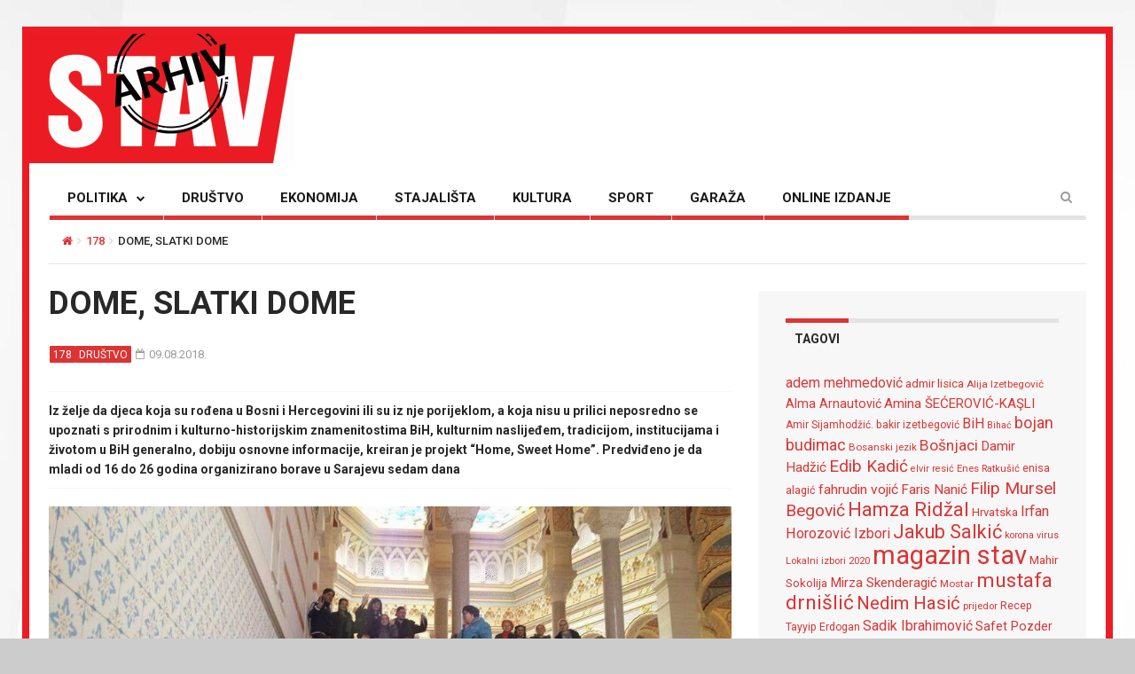

--- FILE ---
content_type: text/html; charset=UTF-8
request_url: http://arhiv.stav.ba/dome-slatki-dome/
body_size: 18766
content:

<!DOCTYPE html>

<!--[if IE 7]>

<html class="ie ie7" lang="bs-BA">

<![endif]-->

<!--[if IE 8]>

<html class="ie ie8" lang="bs-BA">

<![endif]-->

<!--[if !(IE 7) | !(IE 8) ]><!-->

<html lang="bs-BA">

<!--<![endif]-->

<head>

	<meta charset="UTF-8">

	<meta name="description" content="">

	<meta name="viewport" content="width=device-width, initial-scale=1">

	

	<title>Dome, slatki dome | ARHIV STAV</title>

	<link rel="profile" href="http://gmpg.org/xfn/11">

	<link rel="pingback" href="http://arhiv.stav.ba/xmlrpc.php">

<link href="https://fonts.googleapis.com/css?family=Roboto:100,100i,300,300i,400,400i,500,500i,700,700i,900,900i&subset=cyrillic,cyrillic-ext,greek,latin-ext" rel="stylesheet"> 
<link href="https://fonts.googleapis.com/css?family=Roboto+Condensed:700&subset=cyrillic,cyrillic-ext,greek,latin-ext" rel="stylesheet">  
	<!-- HTML5 Shim and Respond.js IE8 support of HTML5 elements and media queries -->

	<!-- WARNING: Respond.js doesn't work if you view the page via file:// -->

	<!--[if lt IE 9]>

	<script src="https://oss.maxcdn.com/libs/html5shiv/3.7.0/html5shiv.js"></script>

	<script src="https://oss.maxcdn.com/libs/respond.js/1.4.2/respond.min.js"></script>

	

	<![endif]-->



	
	<link rel="shortcut icon" href="http://arhiv.stav.ba/wp-content/uploads/2016/08/favicon1.ico" />

	
	<link rel="apple-touch-icon-precomposed" href="http://arhiv.stav.ba/wp-content/uploads/2016/08/favicon1.gif" />

	


	<link rel="dns-prefetch" href="//connect.facebook.net" />
<link rel='dns-prefetch' href='//connect.facebook.net' />
<link rel='dns-prefetch' href='//fonts.googleapis.com' />
<link rel='dns-prefetch' href='//s.w.org' />
<link rel="alternate" type="application/rss+xml" title="ARHIV STAV &raquo; novosti" href="http://arhiv.stav.ba/feed/" />
<link rel="alternate" type="application/rss+xml" title="ARHIV STAV &raquo;  novosti o komentarima" href="http://arhiv.stav.ba/comments/feed/" />
<link rel="alternate" type="application/rss+xml" title="ARHIV STAV &raquo; Dome, slatki dome novosti o komentarima" href="http://arhiv.stav.ba/dome-slatki-dome/feed/" />
		<script type="text/javascript">
			window._wpemojiSettings = {"baseUrl":"https:\/\/s.w.org\/images\/core\/emoji\/12.0.0-1\/72x72\/","ext":".png","svgUrl":"https:\/\/s.w.org\/images\/core\/emoji\/12.0.0-1\/svg\/","svgExt":".svg","source":{"concatemoji":"http:\/\/arhiv.stav.ba\/wp-includes\/js\/wp-emoji-release.min.js?ver=5.2.23"}};
			!function(e,a,t){var n,r,o,i=a.createElement("canvas"),p=i.getContext&&i.getContext("2d");function s(e,t){var a=String.fromCharCode;p.clearRect(0,0,i.width,i.height),p.fillText(a.apply(this,e),0,0);e=i.toDataURL();return p.clearRect(0,0,i.width,i.height),p.fillText(a.apply(this,t),0,0),e===i.toDataURL()}function c(e){var t=a.createElement("script");t.src=e,t.defer=t.type="text/javascript",a.getElementsByTagName("head")[0].appendChild(t)}for(o=Array("flag","emoji"),t.supports={everything:!0,everythingExceptFlag:!0},r=0;r<o.length;r++)t.supports[o[r]]=function(e){if(!p||!p.fillText)return!1;switch(p.textBaseline="top",p.font="600 32px Arial",e){case"flag":return s([55356,56826,55356,56819],[55356,56826,8203,55356,56819])?!1:!s([55356,57332,56128,56423,56128,56418,56128,56421,56128,56430,56128,56423,56128,56447],[55356,57332,8203,56128,56423,8203,56128,56418,8203,56128,56421,8203,56128,56430,8203,56128,56423,8203,56128,56447]);case"emoji":return!s([55357,56424,55356,57342,8205,55358,56605,8205,55357,56424,55356,57340],[55357,56424,55356,57342,8203,55358,56605,8203,55357,56424,55356,57340])}return!1}(o[r]),t.supports.everything=t.supports.everything&&t.supports[o[r]],"flag"!==o[r]&&(t.supports.everythingExceptFlag=t.supports.everythingExceptFlag&&t.supports[o[r]]);t.supports.everythingExceptFlag=t.supports.everythingExceptFlag&&!t.supports.flag,t.DOMReady=!1,t.readyCallback=function(){t.DOMReady=!0},t.supports.everything||(n=function(){t.readyCallback()},a.addEventListener?(a.addEventListener("DOMContentLoaded",n,!1),e.addEventListener("load",n,!1)):(e.attachEvent("onload",n),a.attachEvent("onreadystatechange",function(){"complete"===a.readyState&&t.readyCallback()})),(n=t.source||{}).concatemoji?c(n.concatemoji):n.wpemoji&&n.twemoji&&(c(n.twemoji),c(n.wpemoji)))}(window,document,window._wpemojiSettings);
		</script>
		<style type="text/css">
img.wp-smiley,
img.emoji {
	display: inline !important;
	border: none !important;
	box-shadow: none !important;
	height: 1em !important;
	width: 1em !important;
	margin: 0 .07em !important;
	vertical-align: -0.1em !important;
	background: none !important;
	padding: 0 !important;
}
</style>
	<link rel='stylesheet' id='login-with-ajax-css'  href='http://arhiv.stav.ba/wp-content/themes/magzilla/plugins/login-with-ajax/widget.css?ver=3.1.11' type='text/css' media='all' />
<link rel='stylesheet' id='wp-block-library-css'  href='http://arhiv.stav.ba/wp-includes/css/dist/block-library/style.min.css?ver=5.2.23' type='text/css' media='all' />
<link rel='stylesheet' id='fave-bootstrap.min-css'  href='http://arhiv.stav.ba/wp-content/themes/magzilla/css/bootstrap.min.css?ver=5.2.23' type='text/css' media='all' />
<link rel='stylesheet' id='fave-bootstrap-theme.min-css'  href='http://arhiv.stav.ba/wp-content/themes/magzilla/css/bootstrap-theme.min.css?ver=5.2.23' type='text/css' media='all' />
<link rel='stylesheet' id='fave-font-awesome.min-css'  href='http://arhiv.stav.ba/wp-content/themes/magzilla/css/font-awesome.min.css?ver=4.5.0' type='text/css' media='all' />
<link rel='stylesheet' id='fave-jquery.jscrollpane-css'  href='http://arhiv.stav.ba/wp-content/themes/magzilla/css/jquery.jscrollpane.css?ver=5.2.23' type='text/css' media='all' />
<link rel='stylesheet' id='fave-owl.carousel.all.min-css'  href='http://arhiv.stav.ba/wp-content/themes/magzilla/css/owl.carousel.all.min.css?ver=2.0.0' type='text/css' media='all' />
<link rel='stylesheet' id='fave-magnific-popup-css'  href='http://arhiv.stav.ba/wp-content/themes/magzilla/css/magnific-popup.css?ver=1.0.0' type='text/css' media='all' />
<link rel='stylesheet' id='fave-main-css'  href='http://arhiv.stav.ba/wp-content/themes/magzilla/css/main.css?ver=5.2.23' type='text/css' media='all' />
<link rel='stylesheet' id='fave-options-css'  href='http://arhiv.stav.ba/wp-content/themes/magzilla/css/options.css?ver=5.2.23' type='text/css' media='all' />
<link rel='stylesheet' id='style-css'  href='http://arhiv.stav.ba/wp-content/themes/magzilla-child/style.css?ver=1' type='text/css' media='all' />
<link rel='stylesheet' id='google-fonts-css' href="https://fonts.googleapis.com/css?subset=latin%2Clatin-ext&#038;family=Roboto%3A300italic%2C400italic%2C500italic%2C600italic%2C700italic%2C800italic%2C300%2C400%2C500%2C600%2C700%2C800%7CRoboto%3A300italic%2C400italic%2C500italic%2C600italic%2C700italic%2C800italic%2C300%2C400%2C500%2C600%2C700%2C800%7CRoboto%3A300italic%2C400italic%2C500italic%2C600italic%2C700italic%2C800italic%2C300%2C400%2C500%2C600%2C700%2C800%7CRoboto%3A300italic%2C400italic%2C500italic%2C600italic%2C700italic%2C800italic%2C300%2C400%2C500%2C600%2C700%2C800%7CRoboto%3A300italic%2C400italic%2C500italic%2C600italic%2C700italic%2C800italic%2C300%2C400%2C500%2C600%2C700%2C800%7CRoboto%3A300italic%2C400italic%2C500italic%2C600italic%2C700italic%2C800italic%2C300%2C400%2C500%2C600%2C700%2C800%7CRoboto%3A300italic%2C400italic%2C500italic%2C600italic%2C700italic%2C800italic%2C300%2C400%2C500%2C600%2C700%2C800%7CRoboto%3A300italic%2C400italic%2C500italic%2C600italic%2C700italic%2C800italic%2C300%2C400%2C500%2C600%2C700%2C800%7CRoboto%3A300italic%2C400italic%2C500italic%2C600italic%2C700italic%2C800italic%2C300%2C400%2C500%2C600%2C700%2C800%7CRoboto%3A300italic%2C400italic%2C500italic%2C600italic%2C700italic%2C800italic%2C300%2C400%2C500%2C600%2C700%2C800%7CRoboto%3A300italic%2C400italic%2C500italic%2C600italic%2C700italic%2C800italic%2C300%2C400%2C500%2C600%2C700%2C800%7CRoboto%3A300italic%2C400italic%2C500italic%2C600italic%2C700italic%2C800italic%2C300%2C400%2C500%2C600%2C700%2C800%7CRoboto%3A300italic%2C400italic%2C500italic%2C600italic%2C700italic%2C800italic%2C300%2C400%2C500%2C600%2C700%2C800%7CRoboto%3A300italic%2C400italic%2C500italic%2C600italic%2C700italic%2C800italic%2C300%2C400%2C500%2C600%2C700%2C800+rel%3D%27stylesheet%27+type%3D%27text%2Fcss&#038;ver=5.2.23" type='text/css' media='all' />
<script type='text/javascript' src='http://arhiv.stav.ba/wp-includes/js/jquery/jquery.js?ver=1.12.4-wp'></script>
<script type='text/javascript' src='http://arhiv.stav.ba/wp-includes/js/jquery/jquery-migrate.min.js?ver=1.4.1'></script>
<script type='text/javascript'>
/* <![CDATA[ */
var LWA = {"ajaxurl":"http:\/\/arhiv.stav.ba\/wp-admin\/admin-ajax.php"};
/* ]]> */
</script>
<script type='text/javascript' src='http://arhiv.stav.ba/wp-content/themes/magzilla/plugins/login-with-ajax/login-with-ajax.js?ver=3.1.11'></script>
<link rel='https://api.w.org/' href='http://arhiv.stav.ba/wp-json/' />
<link rel="EditURI" type="application/rsd+xml" title="RSD" href="http://arhiv.stav.ba/xmlrpc.php?rsd" />
<link rel="wlwmanifest" type="application/wlwmanifest+xml" href="http://arhiv.stav.ba/wp-includes/wlwmanifest.xml" /> 
<link rel='prev' title='Nostalgija za totalitarnim vremenima' href='http://arhiv.stav.ba/nostalgija-za-totalitarnim-vremenima/' />
<link rel='next' title='BOŠNJACIMA U SANDŽAKU ISTO ŠTO I SRBIMA U REPUBLICI SRPSKOJ' href='http://arhiv.stav.ba/bosnjacima-u-sandzaku-isto-sto-i-srbima-u-republici-srpskoj/' />
<meta name="generator" content="WordPress 5.2.23" />
<link rel="canonical" href="http://arhiv.stav.ba/dome-slatki-dome/" />
<link rel='shortlink' href='http://arhiv.stav.ba/?p=20611' />
<link rel="alternate" type="application/json+oembed" href="http://arhiv.stav.ba/wp-json/oembed/1.0/embed?url=http%3A%2F%2Farhiv.stav.ba%2Fdome-slatki-dome%2F" />
<link rel="alternate" type="text/xml+oembed" href="http://arhiv.stav.ba/wp-json/oembed/1.0/embed?url=http%3A%2F%2Farhiv.stav.ba%2Fdome-slatki-dome%2F&#038;format=xml" />
<style>
	#lightGallery-slider .info .desc
	{
		direction: ltr !important;
		text-align: center !important;
	}
	#lightGallery-slider .info .title
	{
		direction: ltr !important;
		text-align: center !important;
	}
	</style>      <script type="text/javascript">
         var string = ".wp-lightbox-bank,", ie, ieVersion, lightease;
         jQuery(document).ready(function ($) {
                     string = ".gallery-item, ";
                        string += ".wp-caption > a, ";
                        string += "a:has(img[class*=wp-image-])";
                     if (navigator.appName == "Microsoft Internet Explorer") {
               //Set IE as true
               ie = true;
               //Create a user agent var
               var ua = navigator.userAgent;
               //Write a new regEx to find the version number
               var re = new RegExp("MSIE ([0-9]{1,}[.0-9]{0,})");
               //If the regEx through the userAgent is not null
               if (re.exec(ua) != null) {
                  //Set the IE version
                  ieVersion = parseInt(RegExp.$1);
               }
            }
            if (ie = true && ieVersion <= 9)
            {
               lightease = "";
            } else
            {
               lightease = "ease";
            }
            var selector = string.replace(/,\s*$/, "");
            jQuery(selector).lightGallery({
               caption: true,
               desc: true,
               disableOther: true,
               closable: true,
               errorMessage: "Could not load the item. Make sure the path is correct and item exist.",
               easing: lightease
            });
         });

      </script>
      <script type="text/javascript">

</script>

	<style type="text/css">

		/********************** Body **********************/
		
		
		body,
		.calendar caption,
		.calendar,
		.value-number,
		.value-text,
		.progress-bar,
		.form-control,
		.mag-info,
		.post-tags a,
		.btn,
		.wpcf7-submit {
			font-family: "Roboto", serif;
		}


		
		body {
			font-size: 14px;
			line-height: 22px;
			color: #282828;
			background-color: #ffffff;
		    font-weight: 400;
		    font-style: normal;
		    letter-spacing: 0px;
		    text-transform: none;
		}
		@media (max-width: 480px) {
			body {
				font-size: 14px;
				line-height: 24px;
				color: #282828;
				background-color: #ffffff;
			}
			.continue-reading {
				font-size: 10px;
			}
		}

		#bbpress-forums, 
		#bbpress-forums ul.bbp-lead-topic, 
		#bbpress-forums ul.bbp-topics, 
		#bbpress-forums ul.bbp-forums, 
		#bbpress-forums ul.bbp-replies, 
		#bbpress-forums ul.bbp-search-results {
			font-size: 14px;
			line-height: 22px;
			color: #282828;
		    font-weight: 400;
		    font-style: normal;
		    letter-spacing: 0px;
		    text-transform: none;
		}
		
		.comment-entry {
			font-size: 14px;
			line-height: 22px;
			color: #282828;
		    font-weight: 400;
		    font-style: normal;
		    letter-spacing: 0px;
		    text-transform: none;
		}
		/****************************************** Titles and headings *************************************/
		
		
		.widget .post-title.module-small-title,
		.widget .post-title.module-big-title,
		.widget .post-title,
		.archive .post-title,
		.archive .post-title.module-big-title, 
		.archive .post-title.module-small-title,
		.overlay,
		.wp-caption .image-credits,
		.score-label,
		.widget_tags a,
		select,
		.table > thead > tr > th,
		.widget-social-profiles,
		.modal-title,
		.modal,
		.post-navigation a,
		.comment-author,
		.comment-date,
		.reply,
		.slider-label,
		.post-gallery,
		.wp-caption-text,
		.progress-title,
		.widget-tabs .nav > li > a,
		.video-gallery-top,
		.video-gallery,
		.breadcrumb,
		.page-title,
		.sitemap h2,
		.magazilla-main-nav .post-title.module-small-title {
			font-family: "Roboto", sans-serif;
		}
		.archive .post-title {
			font-size: 16px;
			line-height: 24px;
			font-weight: 500;
			font-style: normal;
		    letter-spacing: 0px;
			text-transform: uppercase; 
		}
		.search-results .page-title,
		.search-result-posts .post-title,
		.archive .page-title {
			font-size: 8px;
			line-height: 16px;
		}
		
		/* ******************************************************** */
		/* Site Layout
		/* ******************************************************** */

		
				.boxed-layout {
			background-color: #cccccc;
		background-image: url("http://arhiv.stav.ba/wp-content/uploads/2016/08/back-1.jpg");			background-repeat: repeat;
			background-position: center top;
			background-size: contain;
			background-attachment: scroll;
		}
		
		
		@media (min-width: 1200px) {

			.container {
				max-width: 1200px;
				width: auto;
			}

			.boxed-layout .external-wrap {
				max-width: 1230px;
			}
		}

				.framed-layout {
			margin: 30px auto !important;
		}
		

		/* *********************************************************
		/* Logo Settings
		/* *********************************************************/

				.logo-wrap, .header-7 .logo-wrap {
		;
		;
		}

		.mag-info {
			color: #141414		}

		.header-1,
		.header-2,
		.header-3,
		.header-4,
		.header-6 {
		    background-color: #ffffff;
		}


		/* ******************************************************** */
		/* Primary Nav
		/* ******************************************************** */
		
				.magazilla-main-nav,
		.mobile-menu,
		.header-5,
		.header-7 {
			font-family: "Roboto", sans-serif;
		}
				.magazilla-main-nav .nav > li > a,
		.mobile-menu .nav > li > a,
		.header-5 > li > a,
		.header-7 > li > a {
			font-size: 15px;
			/*background-color: #fff;*/
		    font-style: normal;
		    letter-spacing: 0px;
		    text-transform: uppercase;
		}

		[class*="navbar-header-"] .nav > li > a {
			line-height: 20px;
			font-weight: 700;
		}

		/* ******************************************************** */
		/* Secondary Nav
		/* ******************************************************** */
		
		
		.magazilla-top-nav {
			font-family: "Roboto", sans-serif;
		}

				.magazilla-top-nav .navbar-nav > li > a {
			font-size: 14px;
			font-style: normal;
		    letter-spacing: 0px;
		    text-transform: none;
		    color: #000000;
			line-height: 20px;
			font-weight: 500;
		}
		.magazilla-top-nav { /* external wrap */
			background-color: #f7f7f7;
			border-top: none;
			border-right: none;
			border-bottom: 1px solid #D1D1D1;
			border-left: none;
		}
		.magazilla-top-nav .top-menu {
			background-color: #f7f7f7;
			border-top: none;
			border-right: none;
			border-left: none;
			border-bottom: none;
		}
		.magazilla-top-nav .navbar-nav .post-author-social-links a:hover,
		.magazilla-top-nav .navbar-nav .post-author-social-links  a,
		.magazilla-top-nav .navbar-nav .post-author-social-links:hover  a { 
			color: #000000; 
		}
		/* ******************************************************** */
		/* Header 5
		/* ******************************************************** */
		.header-5,
		.header-7 {
			background-color: #ffffff;
		}
		.header-5 .navbar-nav > li > a,
		.header-7 .navbar-nav > li > a {
			color: #000000;
			font-size: 14px;
    		text-transform: uppercase;
		}

		/* ******************************************************** */
		/* Main Menu
		/* ******************************************************** */
		.magazilla-main-nav .nav > ul > li > a,
		.mobile-menu .nav > ul > li > a,
		.header-5 > ul > li > a,
		.header-7 > ul > li > a {
		    background-color: #ffffff;
		    color: #000000;
		}

		[class*="navbar-header-"] {
		    border-bottom-color: #E3E3E3;
		}
		

		/* ******************************************************** */
		/* Mobile Menu
		/* ******************************************************** */
		.mobile-menu .navbar-header {
			background-color: #fff;
			border-bottom: 1px solid #E3E3E3;
		}
		.mobile-menu .mobile-menu-btn, .mobile-menu .mobile-search-btn {
			color: #000000;
		}

		/* ******************************************************** */
		/* Footer
		/* ******************************************************** */
		.footer {
			background-color: #f7f7f7;
		}
		.footer,
		.footer .widget .post-author-for-archive .post-meta li,
		.footer .widget-body,
		.footer .widget-title,
		.footer .post-author i,
		.footer .post-date a {
			color: #000000;
		}
		.footer .widget .post-author-social-links a,
		.footer .post-title a,
		.footer .post-author a,
		.footer .widget a,
		.footer .widget li:before {
			color: #dd3333;
		}
		.footer .widget-title {
			border-bottom: 1px solid rgba(255,255,255, .2);
		}
		.bottom-footer {
			background-color: #f7f7f7;
			color: #000000;
		}


		
		
		h1.favethemes_text_logo,
		.mobile-menu .navbar-brand {
			font-family: "Roboto";
		}

		
		h1.favethemes_text_logo,
		.mobile-menu .navbar-brand {
			font-size: 36px;
			line-height: 36px;
			font-weight: 700;
			font-style: normal;
		    letter-spacing: 0px;
		    text-transform: none;
			color: #000000;
		}
		.mobile-menu .navbar-brand {
			font-size: 22px;
			line-height: 22px;
			letter-spacing: -10px;
		}
		h1.favethemes_text_logo a {
			color: #000000;
		}


		/* ******************************************************** */
		/* Modules Titles
		/* ******************************************************** */
		
				.post-title.module-big-title,
		.post-title.module-small-title,
		.gallery-title-big,
		.gallery-title-small {
			font-family: "Roboto";
		}
		
		
				.module-category,
		.module-top-topics {
			font-family: "Roboto";
			font-size: 13px;
			line-height: 13px;
			font-weight: 700;
			font-style: normal;
		    letter-spacing: 0px;
		    text-transform: none;
		}
		
		/* Options for SMALL titles */
		.module-4-three-cols .module-big-title,
		.module-5-three-cols .module-big-title,
		.fave-post-set-layout .module-small-title,
		.post .module-small-title,
		.module-small-title,
		.gallery-title-small,
		.slide .gallery-title-small,
		/*.thumb .gallery-title-small,*/
		.thumb.big-thumb .gallery-title-small{
			font-size: 18px;
			line-height: 24px;
			margin: 0 0 10px;
			font-weight: 700;
			font-style: normal;
		    letter-spacing: 0px;
		    text-transform: uppercase;
		}
		@media (max-width: 1199px) and (min-width: 992px) {
			.thumb.big-thumb .gallery-title-small,
			.gallery-4 .thumb .gallery-title-small {			
				font-size: 14px;;
				line-height: 18px;
				margin: 0;
			}
		}
		@media (max-width: 991px){ 
			.thumb.big-thumb .gallery-title-small,
			.gallery-4 .thumb .gallery-title-small  {
				font-size: 12px;
				line-height: 16px;
			}
		}
		.gallery-title-small.title-cols-4 {
			font-size: 14px;
			line-height: 20px;
			margin: 0 0 10px;
			font-weight: 700;
			font-style: normal;
		    letter-spacing: 0px;
		    text-transform: uppercase;
		}
		/* Options for BIG titles */
		.banner-slide .gallery-title-big,
		.wpb_wrapper .module-big-title,
		.module-big-title,
		.sitemap h2 {
			font-size: 24px;
			line-height: 28px;
			margin: 0 0 10px;
			font-weight: 700;

			font-style: normal;
		    letter-spacing: 0px;
		    text-transform: uppercase;
		}
		@media (min-width: 992px) and (max-width: 1199px) {
			.banner-slide .gallery-title-big,
			.wpb_wrapper .module-big-title,
			.module-big-title {
				font-size: 18px;
				line-height: 24px;
			}
			.post .module-small-title, 
			.module-small-title {
				font-size: 16px;
				line-height: 22px;
			}
		}
		@media (max-width: 991px) {
			.banner-slide .gallery-title-big,
			.wpb_wrapper .module-big-title,
			.module-big-title,
			.archive .post-title {
				font-size: 18px;
				line-height: 20px;
				margin: 20px 0 10px;
			}
			.post .module-small-title, 
			.module-small-title {
				font-size: 14px;
				line-height: 18px;
				margin: 0 0 10px;
			}
		}
		@media (max-width: 767px) {
			.banner-slide .gallery-title-big,
			.wpb_wrapper .module-big-title,
			.module-big-title,
			.archive .post-title {
				font-size: 14px;
				line-height: 16px;
				margin: 20px 0 10px;
			}
			.post .module-small-title, 
			.module-small-title {
				font-size: 12px;
				line-height: 16px;
				margin: 0 0 10px;
			}
		}
		
		
		.widget .widget-body .module-small-title {
			font-size: 14px;
			line-height: 18px;
			margin: 0 0 10px;
			font-weight: 700;
			font-style: normal;
		    letter-spacing: 0px;
		    text-transform: uppercase;
		}
		.widget .widget-body .module-big-title {
			font-size: 20px;
			line-height: 24px;
			margin: 0 0 10px;
			font-weight: 700;

			font-style: normal;
		    letter-spacing: 0px;
		    text-transform: uppercase;
		}
		@media (min-width: 768px) and (max-width: 991px) {
			.widget .widget-body .module-big-title {
				font-size: 18px;
				line-height: 20px;
				margin: 0 0 10px;
			}
		}




		
		.thumb .gallery-title-small {
			font-size: 16px;;
			line-height: 22px;
			margin: 0 0 10px;
			font-weight: 700;
			font-style: normal;
	    	letter-spacing: 0px;
	    	text-transform: uppercase;
		}
		@media (min-width: 768px) and (max-width: 991px) { 
			.thumb .gallery-title-small {
				font-size: 14px;;
				line-height: 18px;
				margin: 0;
			}
		}
		@media (max-width: 991px) {
			.thumb .gallery-title-small,
			.thumb.small-thumb .gallery-title-small {
				font-size: 12px;;
				line-height: 16px;
				margin: 0;
			}
		}
		
		
		/* Options for BIG titles on mobile */
		/* IMPORTANT: MUST have same option on small at line #237 */
		@media (min-width: 768px) and (max-width: 979px) {
			.module-5-two-cols .module-big-title,
			.module-4-two-cols .module-big-title,
			.module-8-two-cols .gallery-title-small {
				font-size: 14px;
				line-height: 18px;
				margin: 0 0 10px;
				font-weight: 700;
				font-style: normal;
		    	letter-spacing: 0px;
		    	text-transform: uppercase;
			}
			.gallery-title-small,
			.slide .gallery-title-small {
				font-size: 12px;;
				line-height: 18px;
				margin: 0 0 10px;
				font-weight: 700;
				font-style: normal;
		    	letter-spacing: 0px;
		    	text-transform: uppercase;
			}
		}
		/* IMPORTANT: MUST have same option on small at line #237 */
		@media (max-width: 767px) {
			.module-small-title {
				font-size: 16px;;
				line-height: 22px;
				margin: 0 0 10px;
				font-weight: 700;
				font-style: normal;
		    	letter-spacing: 0px;
		    	text-transform: uppercase;
			}
		}
		@media (max-width: 480px) {
			.module-big-title,
			.module-1 .module-big-title,
			.module-2 .module-big-title,
			.module-6 .module-big-title,
			.module-4-two-cols .module-big-title,
			.module-5-two-cols .module-big-title,
			.widget .widget-body .module-big-title {
				font-size: 18px;;
				line-height: 24px;
				margin: 0 0 10px;
				font-weight: 700;
				font-style: normal;
		    	letter-spacing: 0px;
		    	text-transform: uppercase;
			}
			.module-small-title {
				font-size: 16px;;
				line-height: 22px;
				margin: 0 0 10px;
				font-weight: 700;
				font-style: normal;
		    	letter-spacing: 0px;
		    	text-transform: uppercase;
			}
			.gallery-title-small,
			.slide .gallery-title-small {
				font-size: 12px;;
				line-height: 18px;
				margin: 0 0 10px;
				font-weight: 700;
				font-style: normal;
		    	letter-spacing: 0px;
		    	text-transform: uppercase;
			}
			.widget .widget-body .module-small-title {
				font-size: 12px;
				line-height: 16px;
				margin: 0 0 10px;
				font-weight: 700;
				font-style: normal;
		    	letter-spacing: 0px;
		    	text-transform: uppercase;
			}
		}

		/* ******************************************************** */
		/* Widgets Titles
		/* ******************************************************** */
		
				.module-top,
		.widget-title,
		.wpb_wrapper .widget-title,
		.widget-tabs .nav > li > a,
		.widget-social-profiles .social-count,
		.widget-social-profiles .social-text,
		.widget-social-profiles .social-button a {
			font-family: "Roboto";
		}

		
		.widget-top {
			text-align: left;
		}

		.widget-title,
		.wpb_wrapper .widget-title,
		.widget-tabs .nav > li > a {
			font-size: 14px;
			line-height: 16px;
			font-weight: 700;

			font-style: normal;
	    	letter-spacing: 0px;
	    	text-transform: uppercase;
		}

		/* ******************************************************** */
		/* Breadcrumb
		/* ******************************************************** */
		
		
		.breadcrumb {
			font-family: "Roboto";
		}

		
		.breadcrumb {
			font-size: 13px;
			line-height: 13px;
			font-weight: 500;
			font-style: normal;
	    	letter-spacing: 0px;
	    	text-transform: uppercase;
		}

		/* ******************************************************** */
		/* Single Post Title
		/* ******************************************************** */
		
		
		.entry-title {
			font-family: "Roboto";
		}

		
		.entry-title,
		.page-title {
			font-size: 36px;
			line-height: 48px;
			font-weight: 700;
			font-style: normal;
	    	letter-spacing: 0px;
	    	text-transform: uppercase;
		}
		@media (min-width: 768px) and (max-width: 991px) {
			.entry-title,
			.page-title,
			.full-screen-cover .entry-title,
			.wide-cover .entry-title {
				font-size: 20px;
				line-height: 32px;
			}
		}
		@media (max-width: 767px) {
			.entry-title,
			.page-title,
			.full-screen-cover .entry-title,
			.wide-cover .entry-title  {
				font-size: 16px;
				line-height: 28px;
			}
		}
		@media (max-width: 480px) {
			.entry-title,
			.page-title,
			.full-screen-cover .entry-title,
			.wide-cover .entry-title  {
				font-size: 12px;
				line-height: 24px;
			}
		}
		/* ******************************************************** */
		/* Posts Meta
		/* ******************************************************** */
		
		
		.post-meta,
		.post-author,
		.post-meta .post-category a,
		.comment-author,
		.comment-date,
		.comment-reply-link {
			font-family: "Roboto";
		}

		
		.post-meta li,
		.widget-body .post-meta li,
		.post-author,
		.widget .post-author-for-archive .post-author {
			font-size: 13px;
			line-height: 22px;
			font-weight: 400;
			font-style: normal;
	    	letter-spacing: 0px;
	    	text-transform: none;
		}
		@media (min-width: 768px) and (max-width: 991px) {
			.post-meta li,
			.widget-body .post-meta li,
			.post-author,
			.widget .post-author-for-archive .post-author {
				font-size: 11px;
				line-height: 18px;
			}
		}
		.post-meta i.fa-calendar-o,
		.post-meta i.fa-file-o {
			font-size: 11px;
			top: -1px;
			position: relative;
			margin-right: 2px;
		}

		@media (max-width: 480px) {
			.post-meta li,
			.widget-body .post-meta li,
			.post-author {
				font-size: 11px;
				line-height: 20px;
				font-weight: 400;
				font-style: normal;
		    	letter-spacing: 0px;
		    	text-transform: none;
			}
		}

		/* ******************************************************** */
		/* Single Post Meta
		/* ******************************************************** */
		
		
		.single-post .entry-header .post-meta,
		.single-post .entry-header .post-author,
		.single-post .entry-header .post-meta .post-category a {
			font-family: "Roboto";
		}

		
		.single-post .entry-header .post-meta,
		.single-post .entry-header .post-author {
			font-size: 13px;
			line-height: 16px;
			font-weight: 700;
			font-style: normal;
	    	letter-spacing: 0px;
	    	text-transform: none;
		}

		/* ******************************************************** */
		/* Single Post Sections Titles
		/* ******************************************************** */
		
		
		.post-tags .module-title,
		.post-about-the-author .module-title,
		.related-post .module-title,
		.comment-respond .module-title,
		.post-comments .module-title {
			font-family: "Roboto";
		}

		
		.post-tags .module-title,
		.post-about-the-author .module-title,
		.related-post .module-title,
		.comment-respond .module-title,
		.post-comments .module-title {
			font-size: 14px;
			line-height: 16px;
			font-weight: 700;
			font-style: normal;
	    	letter-spacing: 0px;
	    	text-transform: none;
		}
		/* ******************************************************** */
		/* Headings
		/* ******************************************************** */
		
				.entry-content h1,
		.entry-content h2,
		.entry-content h3,
		.entry-content h4,
		.entry-content h5,
		.entry-content h6 {
			font-family: "Roboto";
		}
		
		.entry-content h1 {
			font-size: 36px;
			line-height: 48px;
			font-weight: 500;
		}
		.entry-content h2 {
			font-size: 25px;
			line-height: 34px;
			font-weight: 500;
		}
		.entry-content h3 {
			font-size: 22px;
			line-height: 32px;
			font-weight: 500;
		}
		.entry-content h4 {
			font-size: 18px;
			line-height: 28px;
			font-weight: 500;
		}
		.entry-content h5 {
			font-size: 18px;
			line-height: 26px;
			font-weight: 700;
		}
		.entry-content h6 {
			font-size: 16px;
			line-height: 24px;
			font-weight: 700;
		}


		@media (max-width: 767px) {
			.entry-content h1,
			.entry-content h1 {
				font-size: 20px;
				line-height: 32px;
			}
			.entry-content h2,
			.entry-content h1 {
				font-size: 13px;
				line-height: 22px;
			}
			.entry-content h3,
			.entry-content h1 {
				font-size: 14px;
				line-height: 24px;
			}
			.entry-content h4,
			.entry-content h1 {
				font-size: 14px;
				line-height: 24px;
			}
			.entry-content h5,
			.entry-content h1 {
				font-size: 16px;
				line-height: 24px;
			}
			.entry-content h6,
			.entry-content h1 {
				font-size: 16px;
				line-height: 24px;
			}
		}


		/* ******************************************************** */
		/* Colors
		/* ******************************************************** */
						a,
		a:hover,
		.post-total-comments a,
		.thumb-content .post-meta .post-total-comments a,
		.calendar caption,
		.navbar-inverse .navbar-nav > li > a:hover,
		.navbar-inverse .navbar-nav > .open > a,
		.navbar-inverse .navbar-nav > .open > a:focus,
		.navbar-inverse .navbar-nav > .open > a:hover,
		.navbar-inverse .navbar-nav > li.dropdown:hover > a,
		.btn-link,
		.post-pagination .pagination .active a,
		.post-pagination .pagination a:hover,
		.reply,
		.post-review p,
		.post-review h4,
		.progress-bar,
		.progress-title,
		.widget-tabs .nav > li.active > a,
		.icon_rollover_color,
		.componentWrapper .qualityOver,
		ul li a:hover,
		.megamenu-links-4-cols > li > ul > li > a:hover,
		.megamenu-links-3-cols > li > ul > li > a:hover,
		.magazilla-top-nav-dark .navbar-nav > li:hover > a,
		.magazilla-top-nav-light .navbar-nav > li > a:hover,
		.dropdown-menu > li > a:hover,
		.footer .widget .post-author-social-links a:hover,
		.footer .post-title a:hover,
		.footer .post-author a:hover,
		.gallery-title-small a:hover,
		.header-5 .menu-tab-nav > li.tab-link.active > a,
		.header-7 .menu-tab-nav > li.tab-link.active > a {
			color: #dd3333;
		}

		.btn-theme,
		.post-category a,
		.module-category a,
		.header-5 .navbar-nav > li > a:hover, 
		.header-5 .navbar-nav > li > a:focus,
		.header-7 .navbar-nav > li > a:hover, 
		.header-7 .navbar-nav > li > a:focus,
		.feedburner-subscribe,
		.wpcf7-submit,
		.banner-slide .owl-theme .owl-controls .owl-nav div:hover {
			background-color: #dd3333;
		}

		.btn-theme:hover {
			background-color: rgba( 221, 51, 51, .75);
		}
		.post-review {
			background-color: rgba( 221, 51, 51, .1);
		}
		.module-title,
		.blockquote-left,
		.blockquote-right,
		.blockquote-center,
		.widget-title,
		.widget-tabs .nav-tabs > li.active > a,
		.widget-tabs .nav-tabs > li.active > a:focus,
		.widget-tabs .nav-tabs > li.active > a:hover {
			border-color: #dd3333;
		}

		.widget_archives ul li:before {
			border-color: transparent #dd3333;
		}

		[class*="navbar-header-"] .nav > li > a,
		.nav .open > a,
		.nav .open > a:focus,
		.nav .open > a:hover,
		.post-pagination .pagination .active {
			border-bottom-color: #dd3333;
		}

		.post-review-bars {
			border-top-color: #dd3333;
		}

		.score-label,
		.widget_tags a,
		.post-tags a,
		#today,
		.widget-instagramm-slider .owl-theme .owl-controls .owl-nav div,
		.navbar-inverse,
		[class*="navbar-header-"] .nav > li > a:hover,
		.owl-carousel-menu.owl-theme .owl-controls .owl-nav div,
		.nav .open > a,
		.review,
		.jspDrag,
		.grid-banner-slide .owl-theme .owl-controls .owl-nav div,
		.category-label a,
		.dropdown-menu .yamm-content .nav > li > a:hover {
			background-color: #dd3333;
		}

		.playlist-video.selected,
		.playlist-video:hover {
			border-left: 3px solid #dd3333;
		}

		.comment-body-author, .bypostauthor {
			background-color: rgba( 221, 51, 51, .05);

			border: 1px solid rgba( 221, 51, 51, .2);
		}
		#favethemes_mobile_nav>li {
			border-left: 3px solid #dd3333;
		}
		/* ******************************************************** */
		/* Sidebar
		/* ******************************************************** */
		.sidebar,
		.wpb_widgetised_column {
			background-color: #f7f7f7;
			border: 1px  solid #f9f9f9;
			padding-top: 30px;
			padding-bottom: 30px;
			padding-left: 30px;
			padding-right: 30px;
		}

		/* ******************************************************** */
		/* Categories and taxonomy colors
		/* ******************************************************** */
		/* ******************************************************** */
/* Custom CSS
/* ******************************************************** */

	</style>


<!-- Facebook Pixel Code -->
<script type='text/javascript'>
!function(f,b,e,v,n,t,s){if(f.fbq)return;n=f.fbq=function(){n.callMethod?
n.callMethod.apply(n,arguments):n.queue.push(arguments)};if(!f._fbq)f._fbq=n;
n.push=n;n.loaded=!0;n.version='2.0';n.queue=[];t=b.createElement(e);t.async=!0;
t.src=v;s=b.getElementsByTagName(e)[0];s.parentNode.insertBefore(t,s)}(window,
document,'script','https://connect.facebook.net/en_US/fbevents.js');
</script>
<!-- End Facebook Pixel Code -->
<script type='text/javascript'>
  fbq('init', '246235936382366', {}, {
    "agent": "wordpress-5.2.23-3.0.5"
});
</script><script type='text/javascript'>
  fbq('track', 'PageView', []);
</script>
<!-- Facebook Pixel Code -->
<noscript>
<img height="1" width="1" style="display:none" alt="fbpx"
src="https://www.facebook.com/tr?id=246235936382366&ev=PageView&noscript=1" />
</noscript>
<!-- End Facebook Pixel Code -->
<meta name="generator" content="Powered by Visual Composer - drag and drop page builder for WordPress."/>
<!--[if lte IE 9]><link rel="stylesheet" type="text/css" href="http://arhiv.stav.ba/wp-content/plugins/js_composer/assets/css/vc_lte_ie9.min.css" media="screen"><![endif]--><!--[if IE  8]><link rel="stylesheet" type="text/css" href="http://arhiv.stav.ba/wp-content/plugins/js_composer/assets/css/vc-ie8.min.css" media="screen"><![endif]--><meta property="og:site_name" content="ARHIV STAV" />
<meta property="og:type" content="article" />
<meta property="og:locale" content="bs_BA" />
<meta property="fb:app_id" content="112298292558069" />
<meta property="og:url" content="http://arhiv.stav.ba/dome-slatki-dome/" />
<meta property="og:title" content="Dome, slatki dome" />
<meta property="og:description" content="Iz želje da djeca koja su rođena u Bosni i Hercegovini ili su iz nje porijeklom, a koja nisu u prilici neposredno se upoznati s prirodnim i kulturno-historijskim znamenitostima BiH, kulturnim naslijeđem, tradicijom, institucijama i životom u BiH generalno, dobiju osnovne informacije, kreiran je projekt “Home, Sweet Home”. Predviđeno je da mladi od 16 do&hellip;" />
<meta property="og:image" content="http://arhiv.stav.ba/wp-content/uploads/2018/08/djeca-Copy.jpg" />
<meta property="og:image:width" content="974" />
<meta property="og:image:height" content="548" />
<meta property="article:published_time" content="2018-08-09T06:09:45+00:00" />
<meta property="article:modified_time" content="2018-08-09T07:12:19+00:00" />
<meta property="article:author" content="http://arhiv.stav.ba/author/aminasecerovickasli/" />
<meta property="article:section" content="178" />
<meta property="article:tag" content="Društvo" />
<meta property="article:tag" content="DIJASPORA" />
<meta property="article:tag" content="Djeca" />
<meta property="article:tag" content="enisa alagić" />
<meta property="article:tag" content="ferijalni savez bih" />
<noscript><style type="text/css"> .wpb_animate_when_almost_visible { opacity: 1; }</style></noscript>
</head>






<body class="post-template-default single single-post postid-20611 single-format-standard boxed-layout wpb-js-composer js-comp-ver-4.11.2.1 vc_responsive">

<script>
  (function(i,s,o,g,r,a,m){i['GoogleAnalyticsObject']=r;i[r]=i[r]||function(){
  (i[r].q=i[r].q||[]).push(arguments)},i[r].l=1*new Date();a=s.createElement(o),
  m=s.getElementsByTagName(o)[0];a.async=1;a.src=g;m.parentNode.insertBefore(a,m)
  })(window,document,'script','https://www.google-analytics.com/analytics.js','ga');

  ga('create', 'UA-82978409-1', 'auto');
  ga('send', 'pageview');

</script>

	<div id="fb-root"></div>

	<script>(function(d, s, id) {

			var js, fjs = d.getElementsByTagName(s)[0];

			if (d.getElementById(id)) return;

			js = d.createElement(s); js.id = id;

			js.src = "//connect.facebook.net/bs_BA/sdk.js#xfbml=1&version=v2.5&appId=217780371604666";

			fjs.parentNode.insertBefore(js, fjs);

		}(document, 'script', 'facebook-jssdk'));

	</script>



	<div class="external-wrap framed-layout">



		


		
<div class="header-2 hidden-xs hidden-sm" itemscope itemtype="http://schema.org/WPHeader">
		<!-- header 1 -->
	<div class="container">
		<div class="row">
			<div class="col-xs-4 col-sm-12 col-md-4 col-lg-4">
				<div class="logo-wrap text-left">
					
<h1 >
	<a href="http://arhiv.stav.ba/">
		
		
								 <img src="https://arhiv.stav.ba/wp-content/uploads/2021/01/STAV-ARHIV-LOGO.png" width="250" height="42" alt="ARHIV STAV" title="ARHIV STAV - "/>
						
	</a>
</h1>

<div class="mag-info"></div>				</div>
			</div>
			<div class="col-xs-8 col-sm-12 col-md-8 col-lg-8">
							</div>
		</div>
	</div>
	
<div class="container">
    <div class="row">
        <div class="col-xs-12 col-sm-12 col-md-12 col-lg-12">

            <nav class="magazilla-main-nav navbar yamm navbar-header-1" data-sticky="1" >
                <div class="sticky_inner">
                                <ul id="main-nav" class="nav navbar-nav"><li id="menu-item-37" class="menu-item menu-item-type-taxonomy menu-item-object-category menu-item-has-children dropdown menu-item-37 fave-menu-cat-100"><a href="http://arhiv.stav.ba/rubrike/politika/">Politika</a>
<ul class="dropdown-menu">
	<li id="menu-item-478" class="menu-item menu-item-type-taxonomy menu-item-object-category menu-item-478 fave-menu-cat-366"><a href="http://arhiv.stav.ba/rubrike/politika/bih/">BiH</a></li>
	<li id="menu-item-479" class="menu-item menu-item-type-taxonomy menu-item-object-category menu-item-479 fave-menu-cat-367"><a href="http://arhiv.stav.ba/rubrike/politika/susjedstvo/">Susjedstvo</a></li>
	<li id="menu-item-480" class="menu-item menu-item-type-taxonomy menu-item-object-category menu-item-480 fave-menu-cat-368"><a href="http://arhiv.stav.ba/rubrike/politika/svijet/">Svijet</a></li>
</ul>
</li>
<li id="menu-item-14" class="menu-item menu-item-type-taxonomy menu-item-object-category current-post-ancestor current-menu-parent current-post-parent menu-item-14 fave-menu-cat-86"><a href="http://arhiv.stav.ba/rubrike/drustvo/">Društvo</a></li>
<li id="menu-item-476" class="menu-item menu-item-type-taxonomy menu-item-object-category menu-item-476 fave-menu-cat-365"><a href="http://arhiv.stav.ba/rubrike/ekonomija/">Ekonomija</a></li>
<li id="menu-item-231" class="menu-item menu-item-type-taxonomy menu-item-object-category menu-item-231 fave-menu-cat-149"><a href="http://arhiv.stav.ba/rubrike/stajalista/">Stajališta</a></li>
<li id="menu-item-24" class="menu-item menu-item-type-taxonomy menu-item-object-category menu-item-24 fave-menu-cat-95"><a href="http://arhiv.stav.ba/rubrike/kultura/">Kultura</a></li>
<li id="menu-item-52" class="menu-item menu-item-type-taxonomy menu-item-object-category menu-item-52 fave-menu-cat-119"><a href="http://arhiv.stav.ba/rubrike/sport/">Sport</a></li>
<li id="menu-item-230" class="menu-item menu-item-type-taxonomy menu-item-object-category menu-item-230 fave-menu-cat-187"><a href="http://arhiv.stav.ba/rubrike/garaza/">Garaža</a></li>
<li id="menu-item-4634" class="menu-item menu-item-type-custom menu-item-object-custom menu-item-4634"><a href="http://digital.arhiv.stav.ba/">Online izdanje</a></li>
</ul>							<form method="get" action="http://arhiv.stav.ba/" class="navbar-form navbar-right navbar-search">
    <div class="form-group">
        <input type="text" name="s" id="s_header" class="form-control" placeholder="Search">
    </div>
    <div class="form_submit_btn btn-link"><i class="fa fa-search"></i></div>
</form>
						                   
                </div>
            </nav><!-- navbar -->
        </div>
    </div>
</div></div><!-- header-2 -->



		
<nav class="navbar mobile-menu hidden-lg visible-xs visible-sm" data-sticky="1">
	<div class="container-fluid">

		<div class="navbar-header">
			<button type="button" class="navbar-toggle mobile-menu-btn collapsed" data-toggle="collapse" data-target="#mobile-menu" aria-expanded="false">
				<span class="sr-only">Toggle navigation</span>
				<i class="fa fa-bars"></i>
			</button>

			<a class="navbar-brand mobile_logo" href="http://arhiv.stav.ba/">
									<img src="https://arhiv.stav.ba/wp-content/uploads/2021/01/STAV-ARHIV-LOGO-mali.png" alt="ARHIV STAV" title="ARHIV STAV - "/>
							</a>

			<button type="button" class="navbar-toggle collapsed mobile-search-btn" data-toggle="collapse" data-target="#mobile-search" aria-expanded="false">
				<span class="sr-only">Toggle navigation</span>
				<i class="fa fa-search"></i>
			</button>
		</div>

		<div class="navbar-collapse collapse mobile-menu-collapse" id="mobile-menu" style="height: 0px;">

			<ul id="favethemes_mobile_nav" class="nav navbar-nav"><li id="nav-menu-item-349" class="menu-item menu-item-type-taxonomy menu-item-object-category fave-menu-cat-100"><a href="http://arhiv.stav.ba/rubrike/politika/">Politika</a></li>
<li id="nav-menu-item-345" class="menu-item menu-item-type-taxonomy menu-item-object-category current-post-ancestor current-menu-parent current-post-parent fave-menu-cat-86"><a href="http://arhiv.stav.ba/rubrike/drustvo/">Društvo</a></li>
<li id="nav-menu-item-351" class="menu-item menu-item-type-taxonomy menu-item-object-category fave-menu-cat-149"><a href="http://arhiv.stav.ba/rubrike/stajalista/">Stajališta</a></li>
<li id="nav-menu-item-348" class="menu-item menu-item-type-taxonomy menu-item-object-category fave-menu-cat-95"><a href="http://arhiv.stav.ba/rubrike/kultura/">Kultura</a></li>
<li id="nav-menu-item-350" class="menu-item menu-item-type-taxonomy menu-item-object-category fave-menu-cat-119"><a href="http://arhiv.stav.ba/rubrike/sport/">Sport</a></li>
<li id="nav-menu-item-347" class="menu-item menu-item-type-taxonomy menu-item-object-category fave-menu-cat-187"><a href="http://arhiv.stav.ba/rubrike/garaza/">Garaža</a></li>
<li id="nav-menu-item-4638" class="menu-item menu-item-type-custom menu-item-object-custom"><a href="http://digital.arhiv.stav.ba/">Online izdanje</a></li>
</ul>
		</div>

		<div class="collapse navbar-collapse" id="mobile-search">
			<form class="navbar-form navbar-search" method="get" action="http://arhiv.stav.ba/">
				<input type="text" name="s" id="s_mobile" class="form-control" placeholder="Search">
			</form>
		</div>

	</div> <!-- end container-fluid -->
	<!-- mobile-menu-layer -->
	<div class="mobile-menu-layer"></div>
</nav>


		
<div class="container">
	<div class="row">
		<div class="col-xs-12 col-sm-12 col-md-12 col-lg-12">
			<ul class="breadcrumb"><li itemscope itemtype="http://data-vocabulary.org/Breadcrumb"><a itemprop="url" href="http://arhiv.stav.ba/"><i class="fa fa-home"></i></a></li><li itemscope itemtype="http://data-vocabulary.org/Breadcrumb"><a href="http://arhiv.stav.ba/rubrike/178/">178</a></li><li class="current">Dome, slatki dome</li></ul>		</div>
	</div>
</div>


		


		<div class="magzilla-main-wrap">


<div class="container">
	
	
<div class="row">
		
	<div class="col-lg-8 col-md-8 col-sm-8 col-xs-12">
		<main class="site-main" role="main">
			
			<article class="post post-20611 type-post status-publish format-standard has-post-thumbnail hentry category-4156 category-drustvo tag-dijaspora tag-djeca tag-enisa-alagic tag-ferijalni-savez-bih" itemscope itemtype="http://schema.org/Article">

				<header class="entry-header">
					<h1 itemprop="headline" class="entry-title">Dome, slatki dome</h1>
					<div class="post-author">
	<div class="media">
		
		
		<div class="media-body">
			<ul class="list-inline post-meta">
            				<li class="post-category cat-color-"><a class="cat-color-4156" href="http://arhiv.stav.ba/rubrike/178/">178</a><a class="cat-color-86" href="http://arhiv.stav.ba/rubrike/drustvo/">Društvo</a></li>
				<!-- <li>|</li> -->
								
				
				
				

								<li class="post-date" datetime="09.08.2018." itemprop="datePublished"><a href="http://arhiv.stav.ba/2018/08/"><i class="fa fa-calendar-o"></i> 09.08.2018. <!--?php esc_attr( the_time( get_option( 'time_format' ) )); ? --></a></li>
				<!-- <li>|</li> -->
				
				
								
			</ul><!-- post-meta -->
		</div><!-- media-body -->
	</div><!-- media -->
</div><!-- post-author -->
					 
				</header><!-- entry-header -->

				<div class="entry-content" itemprop="articleBody">
                
                <p class="introtext"><strong>Iz želje da djeca koja su rođena u Bosni i Hercegovini ili su iz nje porijeklom, a koja nisu u prilici neposredno se upoznati s prirodnim i kulturno-historijskim znamenitostima BiH, kulturnim naslijeđem, tradicijom, institucijama i životom u BiH generalno, dobiju osnovne informacije, kreiran je projekt “Home, Sweet Home”. Predviđeno je da mladi od 16 do 26 godina organizirano borave u Sarajevu sedam dana</strong></p>
					
							<div class="single-featured-image">
			<figure class="wp-caption">
								<a class="magzilla-popup" href="http://arhiv.stav.ba/wp-content/uploads/2018/08/djeca-Copy.jpg">
					<img width="974" height="548" src="http://arhiv.stav.ba/wp-content/uploads/2018/08/djeca-Copy.jpg" class="attachment-single-big-size size-single-big-size wp-post-image" alt="" itemprop="image" srcset="http://arhiv.stav.ba/wp-content/uploads/2018/08/djeca-Copy.jpg 974w, http://arhiv.stav.ba/wp-content/uploads/2018/08/djeca-Copy-300x169.jpg 300w, http://arhiv.stav.ba/wp-content/uploads/2018/08/djeca-Copy-768x432.jpg 768w" sizes="(max-width: 974px) 100vw, 974px" />				</a>

				
			</figure>
						<figcaption class="wp-caption-text"></figcaption>
					</div>
		 

					<div class="favethemes-content-ad-top"><a href="https://www.arhiv.stav.ba/" target="_blank"><img src="https://arhiv.stav.ba/wp-content/uploads/2017/12/ACL-banner-novi_001.png></a></div><p>&nbsp;</p>
<p>Za mlade čiji su korijeni iz Bosne i Hercegovine, a koji žele doživjeti zemlju svog porijekla kroz oči također mladih ljudi koji u njoj žive, spremni su na putovanje kroz njenu prošlost, kulturu, jezik i tradiciju, Ferijalni savez Sarajevo pripremio je projekt simboličnog naziva “Home, Sweet Home”.</p>
<p>Vanja Muhović, sekretar Ferijalnog saveza Sarajeva, kaže da su u razgovorima s predstavnicima Svjetskog saveza dijaspore Bosne i Hercegovine i njihovim starijim članovima ferijalcima u dijaspori shvatili da su potrebni projekti i aktivnosti kako bi se druga i treća generacija iseljenika, odnosno mladi u dijaspori, povezala s Bosnom i Hercegovinom te mladima u BiH i ostvarili jače veze.</p>
<p>“Zato smo i kreirali projekt sedmodnevnog boravka mladih iz dijaspore u Bosni i Hercegovini, te interaktivnu nastavu i obilazak najznačajnijih kulturno-historijskih destinacija u našoj zemlji. Oni će se družiti s volonterima Ferijalnog saveza Sarajevo. Cilj nam je da mladi iz dijaspore ostvare kontakte i povežu se s mladima iz Bosne i Hercegovine”, naglašava Muhović i dodaje da sa Svjetskim savezom dijaspore BiH Ferijalni savez Sarajeva sarađuje već nekoliko godina, a prisustvovali su i na posljednja dva kongresa Saveza.</p>
<p>Iz želje da djeca koja su rođena ili su porijeklom iz Bosne i Hercegovine, a koja nisu u prilici da se neposredno upoznaju s prirodnim i kulturno-historijskim znamenitostima BiH, kulturnim naslijeđem, tradicijom, institucijama i životom u BiH generalno, dobiju osnovne informacije, kreiran je projekt “Home, Sweet Home”. Predviđeno je da mladi od 16 do 26 godina organizirano borave u Sarajevu 7 dana. Pored upoznavanja s prirodnim i kulturno-historijskim znamenitostima Sarajeva, mladi iz dijaspore će četiri dana pohađati za ovu priliku posebno pripremljeni program interaktivnih časova / radionica iz bosanskog, srpskog i hrvatskog jezika, historije i kulturnog naslijeđa, te o aktuelnim dešavanjima u Bosni i Hercegovini, a za koje će biti angažirani profesori-edukatori iz navedenih oblasti. Tri dana planirani su edukativni izleti na značajnije destinacije u BiH kao što su Travnik, Jajce, Mostar, Blagaj i Počitelj.</p>
<p>S obzirom na to da diljem svijeta živi oko dva miliona ljudi koji su porijeklom iz Bosne i Hercegovine, Muhović smatra da s ostalim organizacijama i institucijama treba ponuditi kvalitetne programe i aktivnosti pomoću kojih će biti uspostavljene stalne veze između iseljenika, naročito druge i treće generacije, s njihovom zemljom porijekla.</p>
<p>Projekt “Home, Sweet Home” bit će realiziran od 20. do 27. augusta, a cijena programa po osobi iznosi 685 KM. U cijenu je uključen smještaj u Hostelu “Ferijalac”, tri obroka dnevno, prijevoz od aerodroma ili autobuske stanice do Hostela “Ferijalac”, izleti sa svim troškovima (prijevoz do destinacija, karte i ulaznice za muzeje i druge institucije), profesionalni vodiči i pratioci, edukatori (predavači), te materijali za rad.</p>
<p>U toku boravka učesnici će većinu vremena provoditi s volonterima Ferijalnog saveza Sarajeva, koji će osmisliti prigodne zabavno-edukativne aktivnosti, te kroz neformalno učenje pokušati ih što više približiti i upoznati s kulturom, historijom i tradicijom Bosne i Hercegovine s nadom da će mladi iz dijaspore svoje stečeno znanje i iskustva dalje prenositi u svojim zajednicama.</p>
<p>“Cilj je projekta da se mladi iz dijaspore Bosne i Hercegovine upoznaju i povežu s mladima koji žive u BiH, te da dobiju osnovne i najbitnije informacije o kulturi, tradiciji, načinu života u BiH, institucijama i trenutnim dešavanjima u zemlji. Cilj je i da se mladi iz dijaspore motiviraju da češće borave u BiH i steknu osjećaj zajedništva i pripadnosti Bosni i Hercegovini”, kažu organizatori projekta.</p>
<p>Slične projekte Ferijalni savez Sarajevo realizira u Bosni i Hercegovini već duži niz godina. Jedan od njih jeste “Upoznaj domovinu da bi je više volio”, u okviru kojeg učenici osnovnih i srednjih škola posjećuju najbitnije kulturno-historijske i turističke destinacije u Bosni i Hercegovini. Na ovim jednodnevnim izletima učenici uz vodiče-volontere Ferijalnog saveza posjećuju gradove, planine, parkove prirode, te najbitnije kulturne spomenike i muzeje, upoznajući se s prirodom, historijom, kulturom i tradicijom naše domovine.</p>
<p>Ferijalni savez Sarajeva jeste udruženje i nezavisna organizacija mladih koja se bavi razvojem omladinskog turizma, a uz to i svim oblicima edukacije, razvojem kreativnosti, organiziranog odmora i rekreacije djece i omladine, te mobilnosti mladih u Bosni i Hercegovini, regiji i Evropi.</p>
<p>Ferijalni savez Sarajeva baštini tradiciju Ferijalnog saveza Bosne i Hercegovine, osnovanog 23. oktobra 1952. godine u Sarajevu. Za posljednjih 60 godina djelovanja Ferijalni savez je posredstvom svojih organizacionih jedinica pripremio i realizirao veliki broj projekata koji su se sastojali od pojedinačnih i kolektivnih putovanja, smotri stvaralaštva, kulturno-umjetničkih programa i takmičenja. Educirao je na hiljade aktivista i otvorio mogućnost za dalju afirmaciju velikom broju mladih koji su danas ugledni profesionalci u turizmu, umjetnosti, kulturi, sportu i drugim oblastima života, rada i stvaralaštva.</p>
<p>Ferijalni savez Sarajeva u skladu sa svojim osnovnim ciljem i u okviru projekta “Upoznaj domovinu da bi je više volio” svake godine organizira 4 edukativna izleta za osnovce i srednjoškolce iz Sarajeva diljem Bosne i Hercegovine. U proteklih nekoliko godina projekt je realiziran na oko 50 destinacija širom Bosne i Hercegovine uz učešće velikog broja učenika i nastavnika osnovnih i srednjih škola. Ferijalni savez Sarajeva organizira i dvodnevne i višednevne đačke ekskurzije u Sarajevo. Učenici osnovnih i srednjih škola iz Bosne i Hercegovine posjećuju glavni grad, te se upoznaju s njegovim najbitnijim kulturno-historijskim znamenitostima i turističkim destinacijama.</p>
                    
				</div><!-- entry-content -->

				<footer class="entry-footer">
					
											<div class="post-sharing-buttons ">
	<div class="btn-group">
		<a class="btn btn-share btn-facebook" href="https://www.facebook.com/sharer.php?u=http%3A%2F%2Farhiv.stav.ba%2Fdome-slatki-dome%2F" onclick="window.open(this.href, 'mywin','left=50,top=50,width=600,height=350,toolbar=0'); return false;"><i class="fa fa-facebook-square"></i> Facebook</a>
		<a class="btn btn-share btn-twitter" href="https://twitter.com/intent/tweet?text=Dome%2C+slatki+dome&url=http%3A%2F%2Farhiv.stav.ba%2Fdome-slatki-dome%2F&via=ARHIV+STAV" onclick="if(!document.getElementById('td_social_networks_buttons')){window.open(this.href, 'mywin','left=50,top=50,width=600,height=350,toolbar=0'); return false;}"><i class="fa fa-twitter-square"></i> Twitter</a>
		
		<a class="btn btn-share btn-pinterest" href="https://pinterest.com/pin/create/button/?url=http://arhiv.stav.ba/dome-slatki-dome/&amp;media=http://arhiv.stav.ba/wp-content/uploads/2018/08/djeca-Copy.jpg" onclick="window.open(this.href, 'mywin','left=50,top=50,width=600,height=350,toolbar=0'); return false;"><i class="fa fa-pinterest"></i>Pinterest</a>

		<a class="btn btn-share btn-linkedin" href="http://www.linkedin.com/shareArticle?mini=true&url=http://arhiv.stav.ba/dome-slatki-dome/&title=Dome, slatki dome&source=http://arhiv.stav.ba/" onclick="window.open(this.href, 'mywin','left=50,top=50,width=600,height=350,toolbar=0'); return false;"><i class="fa fa-linkedin-square"></i> Linkedin</a>

		<a class="btn btn-share btn-google-plus" href="https://plus.google.com/share?url=http://arhiv.stav.ba/dome-slatki-dome/" onclick="window.open(this.href, 'mywin','left=50,top=50,width=600,height=350,toolbar=0'); return false;"><i class="fa fa-google-plus-square"></i> Google +</a>
		<a class="btn btn-share btn-email" href="/cdn-cgi/l/email-protection#bfdac7ded2cfd3da91dcd0d280cccaddd5dadccb82fbd0d2da939fccd3decbd4d69fdbd0d2da"><i class="fa fa-envelope"></i> Email</a>
	</div>
</div>					
					<meta itemprop="author" content = "STAV">
				</footer><!-- entry-footer -->

									<div class="post-navigation">
	<div class="row">
		

		<div class="col-lg-6 col-md-6 col-sm-6 col-xs-6">
			
								<div class="post-navigation-left">
						<div class="media">
							<div class="media-left media-top">
								<a href="http://arhiv.stav.ba/nostalgija-za-totalitarnim-vremenima/">
									<img class="media-object" src="http://arhiv.stav.ba/wp-content/uploads/2016/11/Dino-Mustafić-Copy-1-70x70.jpg" alt="Nostalgija za totalitarnim vremenima">
								</a>
							</div>
							<div class="media-body">
								<h4>Prethodni članak</h4>
								<a href="http://arhiv.stav.ba/nostalgija-za-totalitarnim-vremenima/">Nostalgija za totalitarnim vremenima</a>
							</div>
						</div>
					</div><!-- post-navigation-left -->
					</div><!-- col-lg-6 col-md-6 col-sm-6 col-xs-12 -->
		

		<div class="col-lg-6 col-md-6 col-sm-6 col-xs-6">
			
			
			<div class="post-navigation-right text-right">
				<div class="media">
					<div class="media-body">
						<h4>Sljedeći članak</h4>
						<a href="http://arhiv.stav.ba/bosnjacima-u-sandzaku-isto-sto-i-srbima-u-republici-srpskoj/">BOŠNJACIMA U SANDŽAKU ISTO ŠTO I SRBIMA U REPUBLICI SRPSKOJ</a>
					</div>
					<div class="media-right media-top">
						<a href="http://arhiv.stav.ba/bosnjacima-u-sandzaku-isto-sto-i-srbima-u-republici-srpskoj/">
							<img class="media-object" src="http://arhiv.stav.ba/wp-content/uploads/2018/08/4-Copy-70x70.jpg" alt="BOŠNJACIMA U SANDŽAKU ISTO ŠTO I SRBIMA U REPUBLICI SRPSKOJ">
						</a>
					</div>
				</div>
			</div><!-- post-navigation-right -->

			
		</div><!-- col-lg-6 col-md-6 col-sm-6 col-xs-12 -->


	</div><!-- row -->
</div><!-- post-navigation -->				
			</article>

							

<div class="post-tags">
	<div class="module-top clearfix">
		<!--h4 class="module-title">< ?php _e( 'Tags', 'magzilla' ); ?></h4-->
	</div><!-- module-top -->
	<div class="module-body">
		<a href="http://arhiv.stav.ba/oznake/dijaspora/" rel="tag">DIJASPORA</a> <a href="http://arhiv.stav.ba/oznake/djeca/" rel="tag">Djeca</a> <a href="http://arhiv.stav.ba/oznake/enisa-alagic/" rel="tag">enisa alagić</a> <a href="http://arhiv.stav.ba/oznake/ferijalni-savez-bih/" rel="tag">ferijalni savez bih</a>	</div><!-- module-body -->
</div><!-- post-tags -->

			
			

							
<div class="related-post">
	<div class="module-top clearfix">
		<h4 class="module-title">PROČITAJTE I...</h4>
	</div><!-- module-top -->
	<div class="module-body">
		<div class="row">
			
			
			<div class="fave_related_post col-lg-6 col-md-6 col-sm-6 col-xs-6">
				<div class="featured-image-wrap">
					
					<div class="category-label"><a class="cat-color-86" href="http://arhiv.stav.ba/rubrike/drustvo/">Društvo</a><a class="cat-color-84" href="http://arhiv.stav.ba/rubrike/stav/">STAV</a></div>
					<a href="http://arhiv.stav.ba/nalazite-se-u-arhivi-posjetite-nas-na-novom-portalu-sedmicnika-stav/">
						<img itemprop="image" class="featured-image" src="http://arhiv.stav.ba/wp-content/uploads/2020/12/STAV-WEB-FOTO-370x278.jpg" alt="NALAZITE SE U ARHIVI: Posjetite nas na novom portalu sedmičnika STAV">
					</a>
				</div><!-- featured-image-wrap -->
				<article class="post">
					<h2 itemprop="headline" class="post-title module-small-title"><a itemprop="url" href="http://arhiv.stav.ba/nalazite-se-u-arhivi-posjetite-nas-na-novom-portalu-sedmicnika-stav/">NALAZITE SE U ARHIVI: Posjetite nas na novom portalu sedmičnika STAV</a></h2>
					<ul class="list-inline post-meta">
						

		<li class="post-date" datetime="25.12.2020." itemprop="datePublished">
			<a href="http://arhiv.stav.ba/2020/12/">

									<span><i
							class="fa fa-calendar-o"></i> 25.12.2020.</span>
											</a>
		</li>
	


					</ul><!-- .post-meta -->
					
					<div class="post-content post-small-content" itemprop="articleBody">
						<p>Posjetite nas na redizajniranom portalu sedmičnog lista "STAV"(www.stav.ba). Trenutno se nalazite na stranici arhiva (arhiv.stav.ba.). </p>
					</div><!-- post-content -->
				</article><!-- .module-5-post -->
			</div><!-- col-lg-6 col-md-6 col-sm-12 col-xs-12 -->

			
			<div class="fave_related_post col-lg-6 col-md-6 col-sm-6 col-xs-6">
				<div class="featured-image-wrap">
					
					<div class="category-label"><a class="cat-color-86" href="http://arhiv.stav.ba/rubrike/drustvo/">Društvo</a></div>
					<a href="http://arhiv.stav.ba/za-sta-smo-se-borili/">
						<img itemprop="image" class="featured-image" src="http://arhiv.stav.ba/wp-content/uploads/2017/07/ruza-Copy-370x278.jpg" alt="Za šta smo se borili">
					</a>
				</div><!-- featured-image-wrap -->
				<article class="post">
					<h2 itemprop="headline" class="post-title module-small-title"><a itemprop="url" href="http://arhiv.stav.ba/za-sta-smo-se-borili/">Za šta smo se borili</a></h2>
					<ul class="list-inline post-meta">
						

		<li class="post-date" datetime="15.12.2020." itemprop="datePublished">
			<a href="http://arhiv.stav.ba/2020/12/">

									<span><i
							class="fa fa-calendar-o"></i> 15.12.2020.</span>
											</a>
		</li>
	


					</ul><!-- .post-meta -->
					
					<div class="post-content post-small-content" itemprop="articleBody">
						<p>Da Zetra ne bude Manjača. Da Holiday Inn ne postane Vilina vlas. Da oca i majku ne tražim po Tomašicama. Da se Sarajevo ne zove Srebrenica. Da ne vučem za rukav Amora Mašovića.

</p>
					</div><!-- post-content -->
				</article><!-- .module-5-post -->
			</div><!-- col-lg-6 col-md-6 col-sm-12 col-xs-12 -->

				
			
		</div><!-- .row -->
	</div><!-- module-body -->
</div><!-- related-post -->

			
			


<div class="post-comments-form">

	

		<div id="respond" class="comment-respond">
		<h3 id="reply-title" class="comment-reply-title"><div class="module-top clearfix"><h4 class="module-title">PRIDRUŽITE SE DISKUSIJI</h4></div> <small><a rel="nofollow" id="cancel-comment-reply-link" href="/dome-slatki-dome/#respond" style="display:none;">Poništi odgovor</a></small></h3>			<form action="http://arhiv.stav.ba/wp-comments-post.php" method="post" id="commentform" class="comment-form">
				<div class="module-body"><div class="row"><div class="col-xs-12 col-sm-12 col-md-12 col-lg-12"><div class="form-group"><textarea class="form-control" required rows="4" name="comment" id="comment"></textarea></div></div></div></div><div class="module-body"><div class="row">

						<div class="col-xs-12 col-sm-6 col-md-6 col-lg-6">

							<div class="form-group">

								<div class="input-group">

									<div class="input-group-addon"><i class="fa fa-user"></i></div>

									<input name="author" required class="form-control" id="author" value="" placeholder="Upišite svoje ime" type="text">

								</div>

							</div>

						</div>
<div class="col-xs-12 col-sm-6 col-md-6 col-lg-6">

						<div class="form-group">

							<div class="input-group">

								<div class="input-group-addon"><i class="fa fa-envelope-o"></i></div>

								<input type="email" class="form-control" required name="email" id="email" placeholder="Upišite svoju e-mail adresu">

							</div>

						</div>

					</div>
</div></div>
<p class="comment-form-cookies-consent"><input id="wp-comment-cookies-consent" name="wp-comment-cookies-consent" type="checkbox" value="yes" /><label for="wp-comment-cookies-consent">Sačuvaj moje ime, email i web stranicu u ovom browseru za buduće komentare.</label></p>
<p class="form-submit"><input name="submit" type="submit" id="submit" class="submit" value="Pošalji" /> <input type='hidden' name='comment_post_ID' value='20611' id='comment_post_ID' />
<input type='hidden' name='comment_parent' id='comment_parent' value='0' />
</p><input type="hidden" id="killer_value" name="killer_value" value="32bb90e8976aab5298d5da10fe66f21d"/>			</form>
			</div><!-- #respond -->
	




</div><!-- post-comments -->









		</main>
	</div><!-- col-lg-8 col-md-8 col-sm-8 col-xs-12 -->

		<div class="col-lg-4 col-md-4 col-sm-4 col-xs-12 ">
		
<aside class="sidebar" itemscope itemtype="http://schema.org/WPSideBar">
	<div id="tag_cloud-3" class="widget widget_tag_cloud"><h3 class="widget-title">Tagovi</h3><div class="tagcloud"><a href="http://arhiv.stav.ba/oznake/adem-mehmedovic/" class="tag-cloud-link tag-link-1318 tag-link-position-1" style="font-size: 11.769230769231pt;" aria-label="adem mehmedović (136 stavki)">adem mehmedović</a>
<a href="http://arhiv.stav.ba/oznake/admir-lisica/" class="tag-cloud-link tag-link-2615 tag-link-position-2" style="font-size: 9.9384615384615pt;" aria-label="admir lisica (92 stavke)">admir lisica</a>
<a href="http://arhiv.stav.ba/oznake/alija-izetbegovic/" class="tag-cloud-link tag-link-477 tag-link-position-3" style="font-size: 8.6461538461538pt;" aria-label="Alija Izetbegović (69 stavki)">Alija Izetbegović</a>
<a href="http://arhiv.stav.ba/oznake/alma-arnautovic/" class="tag-cloud-link tag-link-529 tag-link-position-4" style="font-size: 10.584615384615pt;" aria-label="Alma Arnautović (105 stavki)">Alma Arnautović</a>
<a href="http://arhiv.stav.ba/oznake/amina-secerovic-kasli/" class="tag-cloud-link tag-link-140 tag-link-position-5" style="font-size: 11.230769230769pt;" aria-label="Amina ŠEĆEROVIĆ-KAŞLI (122 stavke)">Amina ŠEĆEROVIĆ-KAŞLI</a>
<a href="http://arhiv.stav.ba/oznake/amir-sijamhodzic/" class="tag-cloud-link tag-link-144 tag-link-position-6" style="font-size: 8.9692307692308pt;" aria-label="Amir Sijamhodžić. (74 stavke)">Amir Sijamhodžić.</a>
<a href="http://arhiv.stav.ba/oznake/bakir-izetbegovic/" class="tag-cloud-link tag-link-658 tag-link-position-7" style="font-size: 9.0769230769231pt;" aria-label="bakir izetbegović (76 stavki)">bakir izetbegović</a>
<a href="http://arhiv.stav.ba/oznake/bih/" class="tag-cloud-link tag-link-318 tag-link-position-8" style="font-size: 12.092307692308pt;" aria-label="BiH (146 stavki)">BiH</a>
<a href="http://arhiv.stav.ba/oznake/bihac/" class="tag-cloud-link tag-link-596 tag-link-position-9" style="font-size: 8pt;" aria-label="Bihać (61 stavka)">Bihać</a>
<a href="http://arhiv.stav.ba/oznake/bojan-budimac/" class="tag-cloud-link tag-link-973 tag-link-position-10" style="font-size: 13.384615384615pt;" aria-label="bojan budimac (193 stavke)">bojan budimac</a>
<a href="http://arhiv.stav.ba/oznake/bosanski-jezik/" class="tag-cloud-link tag-link-245 tag-link-position-11" style="font-size: 8.6461538461538pt;" aria-label="Bosanski jezik (69 stavki)">Bosanski jezik</a>
<a href="http://arhiv.stav.ba/oznake/bosnjaci/" class="tag-cloud-link tag-link-376 tag-link-position-12" style="font-size: 12.953846153846pt;" aria-label="Bošnjaci (176 stavki)">Bošnjaci</a>
<a href="http://arhiv.stav.ba/oznake/damir-hadzic/" class="tag-cloud-link tag-link-455 tag-link-position-13" style="font-size: 11.338461538462pt;" aria-label="Damir Hadžić (124 stavke)">Damir Hadžić</a>
<a href="http://arhiv.stav.ba/oznake/edib-kadic/" class="tag-cloud-link tag-link-128 tag-link-position-14" style="font-size: 14.138461538462pt;" aria-label="Edib Kadić (227 stavki)">Edib Kadić</a>
<a href="http://arhiv.stav.ba/oznake/elvir-resic/" class="tag-cloud-link tag-link-2665 tag-link-position-15" style="font-size: 8.2153846153846pt;" aria-label="elvir resić (63 stavke)">elvir resić</a>
<a href="http://arhiv.stav.ba/oznake/enes-ratkusic/" class="tag-cloud-link tag-link-150 tag-link-position-16" style="font-size: 8.4307692307692pt;" aria-label="Enes Ratkušić (66 stavki)">Enes Ratkušić</a>
<a href="http://arhiv.stav.ba/oznake/enisa-alagic/" class="tag-cloud-link tag-link-1752 tag-link-position-17" style="font-size: 9.4pt;" aria-label="enisa alagić (82 stavke)">enisa alagić</a>
<a href="http://arhiv.stav.ba/oznake/fahrudin-vojic/" class="tag-cloud-link tag-link-1549 tag-link-position-18" style="font-size: 11.661538461538pt;" aria-label="fahrudin vojić (135 stavki)">fahrudin vojić</a>
<a href="http://arhiv.stav.ba/oznake/faris-nanic/" class="tag-cloud-link tag-link-476 tag-link-position-19" style="font-size: 11.446153846154pt;" aria-label="Faris Nanić (127 stavki)">Faris Nanić</a>
<a href="http://arhiv.stav.ba/oznake/filip-mursel-begovic/" class="tag-cloud-link tag-link-106 tag-link-position-20" style="font-size: 14.461538461538pt;" aria-label="Filip Mursel Begović (242 stavke)">Filip Mursel Begović</a>
<a href="http://arhiv.stav.ba/oznake/hamza-ridzal/" class="tag-cloud-link tag-link-161 tag-link-position-21" style="font-size: 16.507692307692pt;" aria-label="Hamza Ridžal (380 stavki)">Hamza Ridžal</a>
<a href="http://arhiv.stav.ba/oznake/hrvatska/" class="tag-cloud-link tag-link-358 tag-link-position-22" style="font-size: 9.8307692307692pt;" aria-label="Hrvatska (90 stavki)">Hrvatska</a>
<a href="http://arhiv.stav.ba/oznake/irfan-horozovic/" class="tag-cloud-link tag-link-154 tag-link-position-23" style="font-size: 12.2pt;" aria-label="Irfan Horozović (152 stavke)">Irfan Horozović</a>
<a href="http://arhiv.stav.ba/oznake/izbori/" class="tag-cloud-link tag-link-628 tag-link-position-24" style="font-size: 11.876923076923pt;" aria-label="Izbori (141 stavka)">Izbori</a>
<a href="http://arhiv.stav.ba/oznake/jakub-salkic/" class="tag-cloud-link tag-link-435 tag-link-position-25" style="font-size: 16.292307692308pt;" aria-label="Jakub Salkić (359 stavki)">Jakub Salkić</a>
<a href="http://arhiv.stav.ba/oznake/korona-virus/" class="tag-cloud-link tag-link-6187 tag-link-position-26" style="font-size: 8.1076923076923pt;" aria-label="korona virus (62 stavke)">korona virus</a>
<a href="http://arhiv.stav.ba/oznake/lokalni-izbori-2020/" class="tag-cloud-link tag-link-5933 tag-link-position-27" style="font-size: 8.4307692307692pt;" aria-label="Lokalni izbori 2020 (66 stavki)">Lokalni izbori 2020</a>
<a href="http://arhiv.stav.ba/oznake/magazin-stav/" class="tag-cloud-link tag-link-1471 tag-link-position-28" style="font-size: 22pt;" aria-label="magazin stav (1.223 stavke)">magazin stav</a>
<a href="http://arhiv.stav.ba/oznake/mahir-sokolija/" class="tag-cloud-link tag-link-230 tag-link-position-29" style="font-size: 10.046153846154pt;" aria-label="Mahir Sokolija (94 stavke)">Mahir Sokolija</a>
<a href="http://arhiv.stav.ba/oznake/mirza-skenderagic/" class="tag-cloud-link tag-link-145 tag-link-position-30" style="font-size: 11.338461538462pt;" aria-label="Mirza Skenderagić (126 stavki)">Mirza Skenderagić</a>
<a href="http://arhiv.stav.ba/oznake/mostar/" class="tag-cloud-link tag-link-317 tag-link-position-31" style="font-size: 8.7538461538462pt;" aria-label="Mostar (72 stavke)">Mostar</a>
<a href="http://arhiv.stav.ba/oznake/mustafa-drnislic/" class="tag-cloud-link tag-link-3032 tag-link-position-32" style="font-size: 17.046153846154pt;" aria-label="mustafa drnišlić (426 stavki)">mustafa drnišlić</a>
<a href="http://arhiv.stav.ba/oznake/nedim-hasic/" class="tag-cloud-link tag-link-531 tag-link-position-33" style="font-size: 15.323076923077pt;" aria-label="Nedim Hasić (292 stavke)">Nedim Hasić</a>
<a href="http://arhiv.stav.ba/oznake/prijedor/" class="tag-cloud-link tag-link-718 tag-link-position-34" style="font-size: 8.4307692307692pt;" aria-label="prijedor (67 stavki)">prijedor</a>
<a href="http://arhiv.stav.ba/oznake/recep-tayyip-erdogan/" class="tag-cloud-link tag-link-2228 tag-link-position-35" style="font-size: 9.0769230769231pt;" aria-label="Recep Tayyip Erdogan (77 stavki)">Recep Tayyip Erdogan</a>
<a href="http://arhiv.stav.ba/oznake/sadik-ibrahimovic/" class="tag-cloud-link tag-link-278 tag-link-position-36" style="font-size: 11.876923076923pt;" aria-label="Sadik Ibrahimović (140 stavki)">Sadik Ibrahimović</a>
<a href="http://arhiv.stav.ba/oznake/safet-pozder/" class="tag-cloud-link tag-link-2517 tag-link-position-37" style="font-size: 10.692307692308pt;" aria-label="Safet Pozder (108 stavki)">Safet Pozder</a>
<a href="http://arhiv.stav.ba/oznake/sandzak/" class="tag-cloud-link tag-link-215 tag-link-position-38" style="font-size: 11.015384615385pt;" aria-label="Sandžak (116 stavki)">Sandžak</a>
<a href="http://arhiv.stav.ba/oznake/sarajevo/" class="tag-cloud-link tag-link-179 tag-link-position-39" style="font-size: 12.2pt;" aria-label="Sarajevo (151 stavka)">Sarajevo</a>
<a href="http://arhiv.stav.ba/oznake/sda/" class="tag-cloud-link tag-link-630 tag-link-position-40" style="font-size: 11.015384615385pt;" aria-label="SDA (117 stavki)">SDA</a>
<a href="http://arhiv.stav.ba/oznake/sirija/" class="tag-cloud-link tag-link-610 tag-link-position-41" style="font-size: 8.4307692307692pt;" aria-label="Sirija (67 stavki)">Sirija</a>
<a href="http://arhiv.stav.ba/oznake/srbija/" class="tag-cloud-link tag-link-301 tag-link-position-42" style="font-size: 8.9692307692308pt;" aria-label="Srbija (75 stavki)">Srbija</a>
<a href="http://arhiv.stav.ba/oznake/srebrenica/" class="tag-cloud-link tag-link-511 tag-link-position-43" style="font-size: 14.784615384615pt;" aria-label="Srebrenica (265 stavki)">Srebrenica</a>
<a href="http://arhiv.stav.ba/oznake/stav/" class="tag-cloud-link tag-link-585 tag-link-position-44" style="font-size: 19.630769230769pt;" aria-label="Stav (746 stavki)">Stav</a>
<a href="http://arhiv.stav.ba/oznake/turska/" class="tag-cloud-link tag-link-346 tag-link-position-45" style="font-size: 15.538461538462pt;" aria-label="Turska (308 stavki)">Turska</a></div>
</div></aside><!-- .sidebar -->		</div><!-- col-lg-4 col-md-4 col-sm-4 col-xs-12 -->
	</div><!-- .row --></div>



</div><!-- Magzilla-main-wrap -->
<footer class="footer" itemscope itemtype="http://schema.org/WPFooter">

	
			<div class="top-footer">
		<div class="container">
			<div class="row">
				
					                <div class="col-xs-12 col-sm-4 col-md-4 col-lg-4">
	                     <div id="magzilla_facebook-2" class="widget widget_magzilla_facebook">
		<div class="fb-page"
		     data-href="https://www.facebook.com/STAV-436332916529990/"
		     data-width=""
		     data-height=""
		     data-small-header="false"
		     data-adapt-container-width="true"
		     data-hide-cover="false"
		     data-show-facepile="true"
		     data-show-posts="false">
			<div class="fb-xfbml-parse-ignore">
			</div>
		</div>

		</div>	                </div>
	            				
									                <div class="col-xs-12 col-sm-4 col-md-4 col-lg-4">
	                     <div id="nav_menu-2" class="widget widget_nav_menu"><div class="menu-footer-menu-container"><ul id="menu-footer-menu" class="menu"><li id="menu-item-655" class="menu-item menu-item-type-post_type menu-item-object-page menu-item-655 fave-menu-page-647"><a href="http://arhiv.stav.ba/impressum/">Impressum</a></li>
<li id="menu-item-668" class="menu-item menu-item-type-post_type menu-item-object-page menu-item-668 fave-menu-page-662"><a href="http://arhiv.stav.ba/prodaja/">Prodaja</a></li>
<li id="menu-item-669" class="menu-item menu-item-type-post_type menu-item-object-page menu-item-669 fave-menu-page-658"><a href="http://arhiv.stav.ba/marketing/">Marketing</a></li>
<li id="menu-item-896" class="menu-item menu-item-type-custom menu-item-object-custom menu-item-896"><a href="http://digital.arhiv.stav.ba/">Pretplata na digitalno izdanje</a></li>
<li id="menu-item-667" class="menu-item menu-item-type-post_type menu-item-object-page menu-item-667 fave-menu-page-665"><a href="http://arhiv.stav.ba/uslovi-koristenja/">Uslovi korištenja</a></li>
</ul></div></div>	                </div>
	            			</div>
		</div>
	</div><!-- top-footer -->
	
<div class="bottom-footer">
	<div class="container">
		<div class="row">
			<div class="col-xs-12 col-sm-12 col-md-12 col-lg-12">
				<p>STAV © 2021</p>
			</div>
			
		</div>
	</div>
</div><!-- bottom-footer --></footer>

</div><!-- .external-wrap -->	

    <!-- Facebook Pixel Event Code -->
    <script data-cfasync="false" src="/cdn-cgi/scripts/5c5dd728/cloudflare-static/email-decode.min.js"></script><script type='text/javascript'>
        document.addEventListener( 'wpcf7mailsent', function( event ) {
        if( "fb_pxl_code" in event.detail.apiResponse){
          eval(event.detail.apiResponse.fb_pxl_code);
        }
      }, false );
    </script>
    <!-- End Facebook Pixel Event Code -->
    <div id='fb-pxl-ajax-code'></div><link rel='stylesheet' id='wp-lightbox-bank.css-css'  href='http://arhiv.stav.ba/wp-content/plugins/wp-lightbox-bank/assets/css/wp-lightbox-bank.css?ver=5.2.23' type='text/css' media='all' />
<script type='text/javascript' src='http://arhiv.stav.ba/wp-content/themes/magzilla/js/bootstrap.min.js?ver=1.3.0'></script>
<script type='text/javascript' src='http://arhiv.stav.ba/wp-content/themes/magzilla/js/plugins.js?ver=1.3.0'></script>
<script type='text/javascript' src='http://arhiv.stav.ba/wp-content/themes/magzilla/js/custom.min.js?ver=1.3.0'></script>
<script type='text/javascript' src='http://arhiv.stav.ba/wp-includes/js/comment-reply.min.js?ver=5.2.23'></script>
<script type='text/javascript'>
/* <![CDATA[ */
var FB_WP=FB_WP||{};FB_WP.queue={_methods:[],flushed:false,add:function(fn){FB_WP.queue.flushed?fn():FB_WP.queue._methods.push(fn)},flush:function(){for(var fn;fn=FB_WP.queue._methods.shift();){fn()}FB_WP.queue.flushed=true}};window.fbAsyncInit=function(){FB.init({"xfbml":true,"appId":"112298292558069"});if(FB_WP && FB_WP.queue && FB_WP.queue.flush){FB_WP.queue.flush()}}
/* ]]> */
</script>
<script type="text/javascript">(function(d,s,id){var js,fjs=d.getElementsByTagName(s)[0];if(d.getElementById(id)){return}js=d.createElement(s);js.id=id;js.src="http:\/\/connect.facebook.net\/bs_BA\/all.js";fjs.parentNode.insertBefore(js,fjs)}(document,"script","facebook-jssdk"));</script>
<script type='text/javascript' src='http://arhiv.stav.ba/wp-includes/js/wp-embed.min.js?ver=5.2.23'></script>
<script type='text/javascript' src='http://arhiv.stav.ba/wp-content/plugins/wp-lightbox-bank/assets/js/wp-lightbox-bank.js?ver=5.2.23'></script>
<script type='text/javascript'>
/* <![CDATA[ */
var spam_destroyer = {"key":"spam-destroyer-070e3c9b45b661b956c03931ba1f50c2","lifetime":"3600"};
/* ]]> */
</script>
<script type='text/javascript' src='http://arhiv.stav.ba/wp-content/plugins/spam-destroyer/assets/kill.js?ver=2.1.2'></script>
<div id="fb-root"></div><script type="text/javascript">

</script>

<script defer src="https://static.cloudflareinsights.com/beacon.min.js/vcd15cbe7772f49c399c6a5babf22c1241717689176015" integrity="sha512-ZpsOmlRQV6y907TI0dKBHq9Md29nnaEIPlkf84rnaERnq6zvWvPUqr2ft8M1aS28oN72PdrCzSjY4U6VaAw1EQ==" data-cf-beacon='{"version":"2024.11.0","token":"b09ef3dc2a124e6aae6ab039fce4fadf","r":1,"server_timing":{"name":{"cfCacheStatus":true,"cfEdge":true,"cfExtPri":true,"cfL4":true,"cfOrigin":true,"cfSpeedBrain":true},"location_startswith":null}}' crossorigin="anonymous"></script>
</body>
</html>